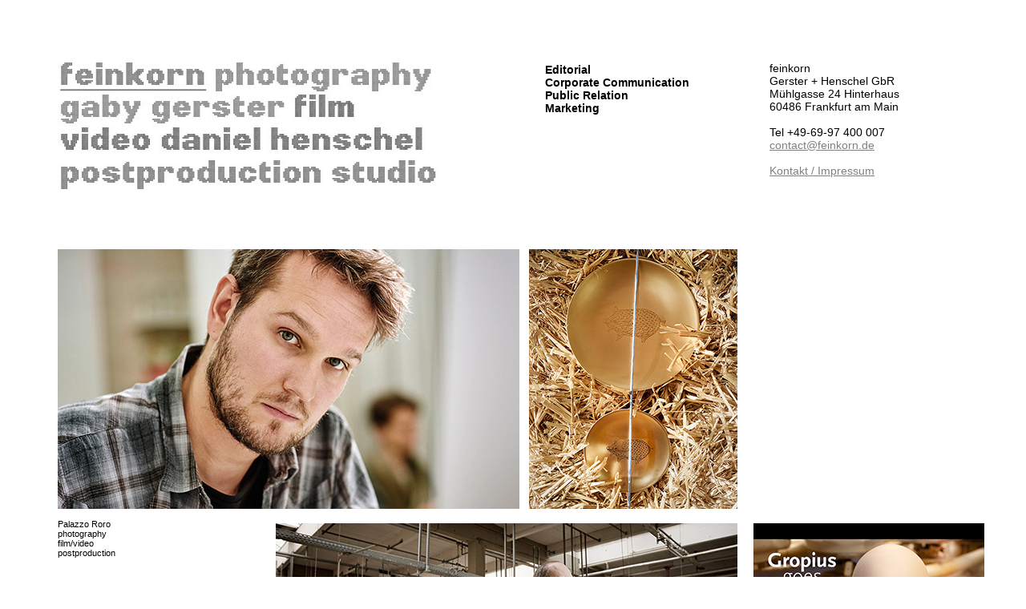

--- FILE ---
content_type: text/html
request_url: https://feinkorn.de/portfolio-rosenthal.html
body_size: 5662
content:
<!doctype html>
<html>
<head>
<meta charset="UTF-8">
<title>feinkorn still + motion</title>
 <style>
       a:link{
           color: grey;
       }
       a:hover{
           color: red;
       }
       a:active{
           color: black;
       }
	   a:visited{
           color: grey;
       }
    </style>
    
<style type="text/css">
#Adresszeile {
	position: absolute;
	left: 680px;
	top: 65px;
	width: 200px;
	height: 94px;
	z-index: 13;
	text-align: left;
	font-family: Gotham, "Helvetica Neue", Helvetica, Arial, sans-serif;
	font-size: 14px
}
	#Adresszeile2 {
	position: absolute;
	left: 960px;
	top: 63px;
	width: 200px;
	height: 60px;
	z-index: 13;
	text-align: left;
	font-family: Gotham, "Helvetica Neue", Helvetica, Arial, sans-serif;
	font-size: 14px
}
#Adresszeile3 {	position: absolute;
	left: 680px;
	top: 65px;
	width: 200px;
	height: 94px;
	z-index: 13;
	text-align: left;
	font-family: Gotham, "Helvetica Neue", Helvetica, Arial, sans-serif;
	font-size: 14px
}
#logo {
	position: absolute;
	left: 0px;
	top: :;px;
	width: 568px;
	height: 94px;
	z-index: 13;
	text-align: left;
	top: 62px;
}
#Portfolio1 {
	position: absolute;
	left: 72px;
	top: 300px;
	width: 300px;
	height: 94px;
	z-index: 13;
	text-align: left;
	font-family: Gotham, "Helvetica Neue", Helvetica, Arial, sans-serif;
	font-size: 11px; 
}

#Portfolio2 {
	position: absolute;
	left: 660px;
	top: 300px;
	width: 140px;
	height: 360px;
	z-index: 13;
	text-align: left;
	font-family: Gotham, "Helvetica Neue", Helvetica, Arial, sans-serif;
	font-size: 11px;
}
#Portfolio3 {
	position: absolute;
	left: 344px;
	top: 642px;
	width: 300px;
	height: 94px;
	z-index: 13;
	text-align: left;
	font-family: Gotham, "Helvetica Neue", Helvetica, Arial, sans-serif;
	font-size: 11px;
}
#Portfolio4 {
	position: absolute;
	left: 344px;
	top: 986px;
	width: 300px;
	height: 94px;
	z-index: 13;
	text-align: left;
	font-family: Gotham, "Helvetica Neue", Helvetica, Arial, sans-serif;
	font-size: 11px;
}
#Portfolio5 {
	position: absolute;
	left: 940px;
	top: 642px;
	width: 300px;
	height: 232px;
	z-index: 13;
	text-align: left;
	font-family: Gotham, "Helvetica Neue", Helvetica, Arial, sans-serif;
	font-size: 11px;
}
#Portfolio6 {
	position: absolute;
	left: 962px;
	top: 300px;
	width: 300px;
	height: 94px;
	z-index: 13;
	text-align: left;
	font-family: Gotham, "Helvetica Neue", Helvetica, Arial, sans-serif;
	font-size: 11px;
}
#Portfolio7 {
	position: absolute;
	left: 71px;
	top: 580px;
	width: 138px;
	height: 94px;
	z-index: 13;
	text-align: left;
	font-family: Gotham, "Helvetica Neue", Helvetica, Arial, sans-serif;
	font-size: 11px;
}
#Portfolio8 {
	position: absolute;
	left: 511px;
	top: 580px;
	width: 140px;
	height: 94px;
	z-index: 13;
	text-align: left;
	font-family: Gotham, "Helvetica Neue", Helvetica, Arial, sans-serif;
	font-size: 11px;
}
#Portfolio9 {
	position: absolute;
	left: 820px;
	top: 300px;
	width: 138px;
	height: 94px;
	z-index: 13;
	text-align: left;
	font-family: Gotham, "Helvetica Neue", Helvetica, Arial, sans-serif;
	font-size: 11px;
}
#Portfolio10 {
	position: absolute;
	left: 651px;
	top: 580px;
	width: 138px;
	height: 94px;
	z-index: 13;
	text-align: left;
	font-family: Gotham, "Helvetica Neue", Helvetica, Arial, sans-serif;
	font-size: 11px;
}
#Portfolio11 {	position: absolute;
	left: 529px;
	top: 580px;
	width: 140px;
	height: 94px;
	z-index: 13;
	text-align: left;
	font-family: Gotham, "Helvetica Neue", Helvetica, Arial, sans-serif;
	font-size: 11px;
}
#Portfolio12 {	position: absolute;
	left: 72px;
	top: 300px;
	width: 300px;
	height: 94px;
	z-index: 13;
	text-align: left;
	font-family: Gotham, "Helvetica Neue", Helvetica, Arial, sans-serif;
	font-size: 11px; 
}
#Portfolio13 {	position: absolute;
	left: 680px;
	top: 300px;
	width: 140px;
	height: 94px;
	z-index: 13;
	text-align: left;
	font-family: Gotham, "Helvetica Neue", Helvetica, Arial, sans-serif;
	font-size: 11px;
}
#Portfolio14 {	position: absolute;
	left: 344px;
	top: 642px;
	width: 300px;
	height: 94px;
	z-index: 13;
	text-align: left;
	font-family: Gotham, "Helvetica Neue", Helvetica, Arial, sans-serif;
	font-size: 11px;
}
#Portfolio15 {	position: absolute;
	left: 344px;
	top: 642px;
	width: 300px;
	height: 94px;
	z-index: 13;
	text-align: left;
	font-family: Gotham, "Helvetica Neue", Helvetica, Arial, sans-serif;
	font-size: 11px;
}
</style>
</head>

<body>
<div id="logo"><a href="index.html"><img src="pix-standard/feinkorn-logo.jpg" width="560" height="184" alt=""/></a></div>
<div id="Adresszeile">
  <p><strong> Editorial <br>
    Corporate Communication<br>
  Public Relation <br>
  Marketing &nbsp; </strong>
  <p>&nbsp;</p>
</div>
<div id="Portfolio1">
  <p><img src="pix-portfolio/Herkner-groß.jpg" width="576" height="324" alt=""/></p>
  <p>Palazzo Roro<br>
    photography<br>
    film/video<br>
    postproduction </p>
  <p><br>
  Client: Rosenthal GmbH, Selb</p>
</div>
<div id="Portfolio2">
  <p><img src="pix-portfolio/Rosenthal-2.jpg" width="260" height="324" alt=""/></p>
  <p>&nbsp;</p>
</div>
<div id="Portfolio3">
  <p><img src="pix-portfolio/Rosenthal-3.jpg" width="576" height="324" alt=""/></p>
  <p>&nbsp;</p>
</div>
<div id="Portfolio4">
  <p><img src="pix-portfolio/Roro-groß.jpg" width="576" height="324" alt=""/></p>
  <p>&nbsp;</p>
</div>
<div id="Portfolio5">
  <p><a href="player-rosenthal.html"><img src="pix-portfolio/Gropius-goes-Rosenthal-2.jpg" width="288" height="162" alt=""/></a></p>
  <p>&nbsp;</p>
</div>
<div id="Adresszeile2">
  <p>feinkorn <br>
    Gerster + Henschel GbR Mühlgasse 24 Hinterhaus 60486 Frankfurt am Main <br>
    <br>
    Tel +49-69-97 400 007 <a href="mailto:contact@feinkorn.de">contact@feinkorn.de</a><br>
    <br>
    <a href="contact.html">Kontakt / Impressum</a><br>
  </p>
</div>
</body>
</html>
